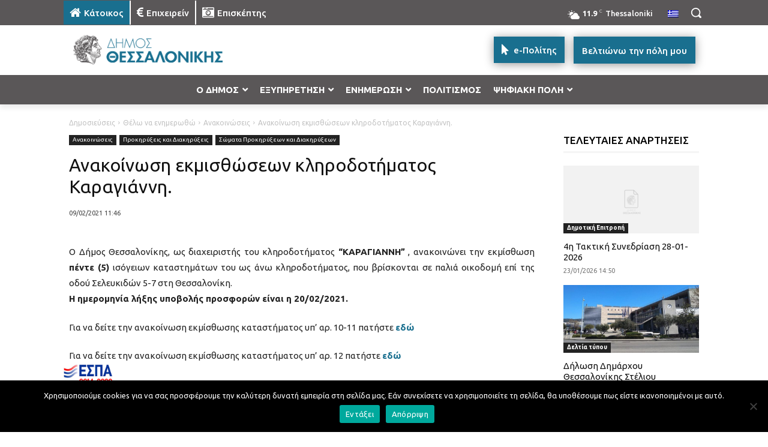

--- FILE ---
content_type: text/html; charset=UTF-8
request_url: https://thessaloniki.gr/wp-admin/admin-ajax.php?td_theme_name=Newspaper&v=12.7.3
body_size: -160
content:
{"93133":150}

--- FILE ---
content_type: text/css; charset=utf-8
request_url: https://thessaloniki.gr/wp-content/cache/min/1/wp-content/plugins/td-composer/assets/fonts/font-awesome/font-awesome.css?ver=1769153930
body_size: 6724
content:
/*!
 *  Font Awesome 4.7.0 by @davegandy - http://fontawesome.io - @fontawesome
 *  License - http://fontawesome.io/license (Font: SIL OFL 1.1, CSS: MIT License)
 */
 @font-face{font-family:'FontAwesome';src:url(../../../../../../../../../plugins/td-composer/assets/fonts/font-awesome/fontawesome-webfont.eot?v=4.7.0);src:url('../../../../../../../../../plugins/td-composer/assets/fonts/font-awesome/fontawesome-webfont.eot?#iefix&v=4.7.0') format('embedded-opentype'),url(../../../../../../../../../plugins/td-composer/assets/fonts/font-awesome/fontawesome-webfont.woff2?v=4.7.0) format('woff2'),url(../../../../../../../../../plugins/td-composer/assets/fonts/font-awesome/fontawesome-webfont.woff?v=4.7.0) format('woff'),url(../../../../../../../../../plugins/td-composer/assets/fonts/font-awesome/fontawesome-webfont.ttf?v=4.7.0) format('truetype'),url('../../../../../../../../../plugins/td-composer/assets/fonts/font-awesome/fontawesome-webfont.svg?v=4.7.0#fontawesomeregular') format('svg');font-weight:400;font-style:normal;font-display:swap}.tdc-font-fa{display:inline-block;font:normal normal normal 14px/1 FontAwesome;font-size:inherit;text-rendering:auto;-webkit-font-smoothing:antialiased;-moz-osx-font-smoothing:grayscale}.tdc-font-fa-lg{font-size:1.33333333em;line-height:.75em;vertical-align:-15%}.tdc-font-fa-2x{font-size:2em}.tdc-font-fa-3x{font-size:3em}.tdc-font-fa-4x{font-size:4em}.tdc-font-fa-5x{font-size:5em}.tdc-font-fa-fw{width:1.28571429em;text-align:center}.tdc-font-fa-ul{padding-left:0;margin-left:2.14285714em;list-style-type:none}.tdc-font-fa-ul>li{position:relative}.tdc-font-fa-li{position:absolute;left:-2.14285714em;width:2.14285714em;top:.14285714em;text-align:center}.tdc-font-fa-li.tdc-font-fa-lg{left:-1.85714286em}.tdc-font-fa-border{padding:.2em .25em .15em;border:solid .08em #eee;border-radius:.1em}.tdc-font-fa-pull-left{float:left}.tdc-font-fa-pull-right{float:right}.fa.tdc-font-fa-pull-left{margin-right:.3em}.fa.tdc-font-fa-pull-right{margin-left:.3em}.pull-right{float:right}.pull-left{float:left}.fa.pull-left{margin-right:.3em}.fa.pull-right{margin-left:.3em}.tdc-font-fa-spin{-webkit-animation:fa-spin 2s infinite linear;animation:fa-spin 2s infinite linear}.tdc-font-fa-pulse{-webkit-animation:fa-spin 1s infinite steps(8);animation:fa-spin 1s infinite steps(8)}@-webkit-keyframes fa-spin{0%{-webkit-transform:rotate(0deg);transform:rotate(0deg)}100%{-webkit-transform:rotate(359deg);transform:rotate(359deg)}}@keyframes fa-spin{0%{-webkit-transform:rotate(0deg);transform:rotate(0deg)}100%{-webkit-transform:rotate(359deg);transform:rotate(359deg)}}.tdc-font-fa-rotate-90{-ms-filter:"progid:DXImageTransform.Microsoft.BasicImage(rotation=1)";-webkit-transform:rotate(90deg);-ms-transform:rotate(90deg);transform:rotate(90deg)}.tdc-font-fa-rotate-180{-ms-filter:"progid:DXImageTransform.Microsoft.BasicImage(rotation=2)";-webkit-transform:rotate(180deg);-ms-transform:rotate(180deg);transform:rotate(180deg)}.tdc-font-fa-rotate-270{-ms-filter:"progid:DXImageTransform.Microsoft.BasicImage(rotation=3)";-webkit-transform:rotate(270deg);-ms-transform:rotate(270deg);transform:rotate(270deg)}.tdc-font-fa-flip-horizontal{-ms-filter:"progid:DXImageTransform.Microsoft.BasicImage(rotation=0, mirror=1)";-webkit-transform:scale(-1,1);-ms-transform:scale(-1,1);transform:scale(-1,1)}.tdc-font-fa-flip-vertical{-ms-filter:"progid:DXImageTransform.Microsoft.BasicImage(rotation=2, mirror=1)";-webkit-transform:scale(1,-1);-ms-transform:scale(1,-1);transform:scale(1,-1)}:root .tdc-font-fa-rotate-90,:root .tdc-font-fa-rotate-180,:root .tdc-font-fa-rotate-270,:root .tdc-font-fa-flip-horizontal,:root .tdc-font-fa-flip-vertical{filter:none}.tdc-font-fa-stack{position:relative;display:inline-block;width:2em;height:2em;line-height:2em;vertical-align:middle}.tdc-font-fa-stack-1x,.tdc-font-fa-stack-2x{position:absolute;left:0;width:100%;text-align:center}.tdc-font-fa-stack-1x{line-height:inherit}.tdc-font-fa-stack-2x{font-size:2em}.tdc-font-fa-inverse{color:#fff}.tdc-font-fa-glass:before{content:"\f000"}.tdc-font-fa-music:before{content:"\f001"}.tdc-font-fa-search:before{content:"\f002"}.tdc-font-fa-envelope-o:before{content:"\f003"}.tdc-font-fa-heart:before{content:"\f004"}.tdc-font-fa-star:before{content:"\f005"}.tdc-font-fa-star-o:before{content:"\f006"}.tdc-font-fa-user:before{content:"\f007"}.tdc-font-fa-film:before{content:"\f008"}.tdc-font-fa-th-large:before{content:"\f009"}.tdc-font-fa-th:before{content:"\f00a"}.tdc-font-fa-th-list:before{content:"\f00b"}.tdc-font-fa-check:before{content:"\f00c"}.tdc-font-fa-remove-close-times:before{content:"\f00d"}.tdc-font-fa-search-plus:before{content:"\f00e"}.tdc-font-fa-search-minus:before{content:"\f010"}.tdc-font-fa-power-off:before{content:"\f011"}.tdc-font-fa-signal:before{content:"\f012"}.tdc-font-fa-gear:before{content:"\f013"}.tdc-font-fa-trash-o:before{content:"\f014"}.tdc-font-fa-home:before{content:"\f015"}.tdc-font-fa-file-o:before{content:"\f016"}.tdc-font-fa-clock-o:before{content:"\f017"}.tdc-font-fa-road:before{content:"\f018"}.tdc-font-fa-download:before{content:"\f019"}.tdc-font-fa-arrow-circle-o-down:before{content:"\f01a"}.tdc-font-fa-arrow-circle-o-up:before{content:"\f01b"}.tdc-font-fa-inbox:before{content:"\f01c"}.tdc-font-fa-play-circle-o:before{content:"\f01d"}.tdc-font-fa-rotate-right-repeat:before{content:"\f01e"}.tdc-font-fa-refresh:before{content:"\f021"}.tdc-font-fa-list-alt:before{content:"\f022"}.tdc-font-fa-lock:before{content:"\f023"}.tdc-font-fa-flag:before{content:"\f024"}.tdc-font-fa-headphones:before{content:"\f025"}.tdc-font-fa-volume-off:before{content:"\f026"}.tdc-font-fa-volume-down:before{content:"\f027"}.tdc-font-fa-volume-up:before{content:"\f028"}.tdc-font-fa-qrcode:before{content:"\f029"}.tdc-font-fa-barcode:before{content:"\f02a"}.tdc-font-fa-tag:before{content:"\f02b"}.tdc-font-fa-tags:before{content:"\f02c"}.tdc-font-fa-book:before{content:"\f02d"}.tdc-font-fa-bookmark:before{content:"\f02e"}.tdc-font-fa-print:before{content:"\f02f"}.tdc-font-fa-camera:before{content:"\f030"}.tdc-font-fa-font:before{content:"\f031"}.tdc-font-fa-bold:before{content:"\f032"}.tdc-font-fa-italic:before{content:"\f033"}.tdc-font-fa-text-height:before{content:"\f034"}.tdc-font-fa-text-width:before{content:"\f035"}.tdc-font-fa-align-left:before{content:"\f036"}.tdc-font-fa-align-center:before{content:"\f037"}.tdc-font-fa-align-right:before{content:"\f038"}.tdc-font-fa-align-justify:before{content:"\f039"}.tdc-font-fa-list:before{content:"\f03a"}.tdc-font-fa-dedent-outdent:before{content:"\f03b"}.tdc-font-fa-indent:before{content:"\f03c"}.tdc-font-fa-video-camera:before{content:"\f03d"}.tdc-font-fa-photo-image-picture:before{content:"\f03e"}.tdc-font-fa-pencil:before{content:"\f040"}.tdc-font-fa-map-marker:before{content:"\f041"}.tdc-font-fa-adjust:before{content:"\f042"}.tdc-font-fa-tint:before{content:"\f043"}.tdc-font-fa-edit-pencil-square:before{content:"\f044"}.tdc-font-fa-share-square-o:before{content:"\f045"}.tdc-font-fa-check-square-o:before{content:"\f046"}.tdc-font-fa-arrows:before{content:"\f047"}.tdc-font-fa-step-backward:before{content:"\f048"}.tdc-font-fa-fast-backward:before{content:"\f049"}.tdc-font-fa-backward:before{content:"\f04a"}.tdc-font-fa-play:before{content:"\f04b"}.tdc-font-fa-pause:before{content:"\f04c"}.tdc-font-fa-stop:before{content:"\f04d"}.tdc-font-fa-forward:before{content:"\f04e"}.tdc-font-fa-fast-forward:before{content:"\f050"}.tdc-font-fa-step-forward:before{content:"\f051"}.tdc-font-fa-eject:before{content:"\f052"}.tdc-font-fa-chevron-left:before{content:"\f053"}.tdc-font-fa-chevron-right:before{content:"\f054"}.tdc-font-fa-plus-circle:before{content:"\f055"}.tdc-font-fa-minus-circle:before{content:"\f056"}.tdc-font-fa-times-circle:before{content:"\f057"}.tdc-font-fa-check-circle:before{content:"\f058"}.tdc-font-fa-question-circle:before{content:"\f059"}.tdc-font-fa-info-circle:before{content:"\f05a"}.tdc-font-fa-crosshairs:before{content:"\f05b"}.tdc-font-fa-times-circle-o:before{content:"\f05c"}.tdc-font-fa-check-circle-o:before{content:"\f05d"}.tdc-font-fa-ban:before{content:"\f05e"}.tdc-font-fa-arrow-left:before{content:"\f060"}.tdc-font-fa-arrow-right:before{content:"\f061"}.tdc-font-fa-arrow-up:before{content:"\f062"}.tdc-font-fa-arrow-down:before{content:"\f063"}.tdc-font-fa-mail-forward-share:before{content:"\f064"}.tdc-font-fa-expand:before{content:"\f065"}.tdc-font-fa-compress:before{content:"\f066"}.tdc-font-fa-plus:before{content:"\f067"}.tdc-font-fa-minus:before{content:"\f068"}.tdc-font-fa-asterisk:before{content:"\f069"}.tdc-font-fa-exclamation-circle:before{content:"\f06a"}.tdc-font-fa-gift:before{content:"\f06b"}.tdc-font-fa-leaf:before{content:"\f06c"}.tdc-font-fa-fire:before{content:"\f06d"}.tdc-font-fa-eye:before{content:"\f06e"}.tdc-font-fa-eye-slash:before{content:"\f070"}.tdc-font-fa-warning-exclamation-triangle:before{content:"\f071"}.tdc-font-fa-plane:before{content:"\f072"}.tdc-font-fa-calendar:before{content:"\f073"}.tdc-font-fa-random:before{content:"\f074"}.tdc-font-fa-comment:before{content:"\f075"}.tdc-font-fa-magnet:before{content:"\f076"}.tdc-font-fa-chevron-up:before{content:"\f077"}.tdc-font-fa-chevron-down:before{content:"\f078"}.tdc-font-fa-retweet:before{content:"\f079"}.tdc-font-fa-shopping-cart:before{content:"\f07a"}.tdc-font-fa-folder:before{content:"\f07b"}.tdc-font-fa-folder-open:before{content:"\f07c"}.tdc-font-fa-arrows-v:before{content:"\f07d"}.tdc-font-fa-arrows-h:before{content:"\f07e"}.tdc-font-fa-bar-chart-o-chart:before{content:"\f080"}.tdc-font-fa-twitter-square:before{content:"\f081"}.tdc-font-fa-facebook-square:before{content:"\f082"}.tdc-font-fa-camera-retro:before{content:"\f083"}.tdc-font-fa-key:before{content:"\f084"}.tdc-font-fa-gears-cogs:before{content:"\f085"}.tdc-font-fa-comments:before{content:"\f086"}.tdc-font-fa-thumbs-o-up:before{content:"\f087"}.tdc-font-fa-thumbs-o-down:before{content:"\f088"}.tdc-font-fa-star-half:before{content:"\f089"}.tdc-font-fa-heart-o:before{content:"\f08a"}.tdc-font-fa-sign-out:before{content:"\f08b"}.tdc-font-fa-linkedin-square:before{content:"\f08c"}.tdc-font-fa-thumb-tack:before{content:"\f08d"}.tdc-font-fa-external-link:before{content:"\f08e"}.tdc-font-fa-sign-in:before{content:"\f090"}.tdc-font-fa-trophy:before{content:"\f091"}.tdc-font-fa-github-square:before{content:"\f092"}.tdc-font-fa-upload:before{content:"\f093"}.tdc-font-fa-lemon-o:before{content:"\f094"}.tdc-font-fa-phone:before{content:"\f095"}.tdc-font-fa-square-o:before{content:"\f096"}.tdc-font-fa-bookmark-o:before{content:"\f097"}.tdc-font-fa-phone-square:before{content:"\f098"}.tdc-font-fa-twitter:before{content:"\f099"}.tdc-font-fa-facebook-f:before{content:"\f09a"}.tdc-font-fa-github:before{content:"\f09b"}.tdc-font-fa-unlock:before{content:"\f09c"}.tdc-font-fa-credit-card:before{content:"\f09d"}.tdc-font-fa-feed-rss:before{content:"\f09e"}.tdc-font-fa-hdd-o:before{content:"\f0a0"}.tdc-font-fa-bullhorn:before{content:"\f0a1"}.tdc-font-fa-bell:before{content:"\f0f3"}.tdc-font-fa-certificate:before{content:"\f0a3"}.tdc-font-fa-hand-o-right:before{content:"\f0a4"}.tdc-font-fa-hand-o-left:before{content:"\f0a5"}.tdc-font-fa-hand-o-up:before{content:"\f0a6"}.tdc-font-fa-hand-o-down:before{content:"\f0a7"}.tdc-font-fa-arrow-circle-left:before{content:"\f0a8"}.tdc-font-fa-arrow-circle-right:before{content:"\f0a9"}.tdc-font-fa-arrow-circle-up:before{content:"\f0aa"}.tdc-font-fa-arrow-circle-down:before{content:"\f0ab"}.tdc-font-fa-globe:before{content:"\f0ac"}.tdc-font-fa-wrench:before{content:"\f0ad"}.tdc-font-fa-tasks:before{content:"\f0ae"}.tdc-font-fa-filter:before{content:"\f0b0"}.tdc-font-fa-briefcase:before{content:"\f0b1"}.tdc-font-fa-arrows-alt:before{content:"\f0b2"}.tdc-font-fa-group-users:before{content:"\f0c0"}.tdc-font-fa-chain-link:before{content:"\f0c1"}.tdc-font-fa-cloud:before{content:"\f0c2"}.tdc-font-fa-flask:before{content:"\f0c3"}.tdc-font-fa-cut-scissors:before{content:"\f0c4"}.tdc-font-fa-copy-files:before{content:"\f0c5"}.tdc-font-fa-paperclip:before{content:"\f0c6"}.tdc-font-fa-save-floppy:before{content:"\f0c7"}.tdc-font-fa-square:before{content:"\f0c8"}.tdc-font-fa-navicon-reorder-bars:before{content:"\f0c9"}.tdc-font-fa-list-ul:before{content:"\f0ca"}.tdc-font-fa-list-ol:before{content:"\f0cb"}.tdc-font-fa-strikethrough:before{content:"\f0cc"}.tdc-font-fa-underline:before{content:"\f0cd"}.tdc-font-fa-table:before{content:"\f0ce"}.tdc-font-fa-magic:before{content:"\f0d0"}.tdc-font-fa-truck:before{content:"\f0d1"}.tdc-font-fa-pinterest:before{content:"\f0d2"}.tdc-font-fa-pinterest-square:before{content:"\f0d3"}.tdc-font-fa-google-plus-square:before{content:"\f0d4"}.tdc-font-fa-google-plus:before{content:"\f0d5"}.tdc-font-fa-money:before{content:"\f0d6"}.tdc-font-fa-caret-down:before{content:"\f0d7"}.tdc-font-fa-caret-up:before{content:"\f0d8"}.tdc-font-fa-caret-left:before{content:"\f0d9"}.tdc-font-fa-caret-right:before{content:"\f0da"}.tdc-font-fa-columns:before{content:"\f0db"}.tdc-font-fa-unsorted:before{content:"\f0dc"}.tdc-font-fa-sort-down:before{content:"\f0dd"}.tdc-font-fa-sort-up:before{content:"\f0de"}.tdc-font-fa-envelope:before{content:"\f0e0"}.tdc-font-fa-linkedin:before{content:"\f0e1"}.tdc-font-fa-rotate-left-undo:before{content:"\f0e2"}.tdc-font-fa-legal-gavel:before{content:"\f0e3"}.tdc-font-fa-dashboard-tachometer:before{content:"\f0e4"}.tdc-font-fa-comment-o:before{content:"\f0e5"}.tdc-font-fa-comments-o:before{content:"\f0e6"}.tdc-font-fa-flash-bolt:before{content:"\f0e7"}.tdc-font-fa-sitemap:before{content:"\f0e8"}.tdc-font-fa-umbrella:before{content:"\f0e9"}.tdc-font-fa-paste-clipboard:before{content:"\f0ea"}.tdc-font-fa-lightbulb-o:before{content:"\f0eb"}.tdc-font-fa-exchange:before{content:"\f0ec"}.tdc-font-fa-cloud-download:before{content:"\f0ed"}.tdc-font-fa-cloud-upload:before{content:"\f0ee"}.tdc-font-fa-user-md:before{content:"\f0f0"}.tdc-font-fa-stethoscope:before{content:"\f0f1"}.tdc-font-fa-suitcase:before{content:"\f0f2"}.tdc-font-fa-bell-o:before{content:"\f0a2"}.tdc-font-fa-coffee:before{content:"\f0f4"}.tdc-font-fa-cutlery:before{content:"\f0f5"}.tdc-font-fa-file-text-o:before{content:"\f0f6"}.tdc-font-fa-building-o:before{content:"\f0f7"}.tdc-font-fa-hospital-o:before{content:"\f0f8"}.tdc-font-fa-ambulance:before{content:"\f0f9"}.tdc-font-fa-medkit:before{content:"\f0fa"}.tdc-font-fa-fighter-jet:before{content:"\f0fb"}.tdc-font-fa-beer:before{content:"\f0fc"}.tdc-font-fa-h-square:before{content:"\f0fd"}.tdc-font-fa-plus-square:before{content:"\f0fe"}.tdc-font-fa-angle-double-left:before{content:"\f100"}.tdc-font-fa-angle-double-right:before{content:"\f101"}.tdc-font-fa-angle-double-up:before{content:"\f102"}.tdc-font-fa-angle-double-down:before{content:"\f103"}.tdc-font-fa-angle-left:before{content:"\f104"}.tdc-font-fa-angle-right:before{content:"\f105"}.tdc-font-fa-angle-up:before{content:"\f106"}.tdc-font-fa-angle-down:before{content:"\f107"}.tdc-font-fa-desktop:before{content:"\f108"}.tdc-font-fa-laptop:before{content:"\f109"}.tdc-font-fa-tablet:before{content:"\f10a"}.tdc-font-fa-mobile-phone:before{content:"\f10b"}.tdc-font-fa-circle-o:before{content:"\f10c"}.tdc-font-fa-quote-left:before{content:"\f10d"}.tdc-font-fa-quote-right:before{content:"\f10e"}.tdc-font-fa-spinner:before{content:"\f110"}.tdc-font-fa-circle:before{content:"\f111"}.tdc-font-fa-mail-reply:before{content:"\f112"}.tdc-font-fa-github-alt:before{content:"\f113"}.tdc-font-fa-folder-o:before{content:"\f114"}.tdc-font-fa-folder-open-o:before{content:"\f115"}.tdc-font-fa-smile-o:before{content:"\f118"}.tdc-font-fa-frown-o:before{content:"\f119"}.tdc-font-fa-meh-o:before{content:"\f11a"}.tdc-font-fa-gamepad:before{content:"\f11b"}.tdc-font-fa-keyboard-o:before{content:"\f11c"}.tdc-font-fa-flag-o:before{content:"\f11d"}.tdc-font-fa-flag-checkered:before{content:"\f11e"}.tdc-font-fa-terminal:before{content:"\f120"}.tdc-font-fa-code:before{content:"\f121"}.tdc-font-fa-mail-reply-all:before{content:"\f122"}.tdc-font-fa-star-half-empty:before{content:"\f123"}.tdc-font-fa-location-arrow:before{content:"\f124"}.tdc-font-fa-crop:before{content:"\f125"}.tdc-font-fa-code-fork:before{content:"\f126"}.tdc-font-fa-unlink-chain-broken:before{content:"\f127"}.tdc-font-fa-question:before{content:"\f128"}.tdc-font-fa-info:before{content:"\f129"}.tdc-font-fa-exclamation:before{content:"\f12a"}.tdc-font-fa-superscript:before{content:"\f12b"}.tdc-font-fa-subscript:before{content:"\f12c"}.tdc-font-fa-eraser:before{content:"\f12d"}.tdc-font-fa-puzzle-piece:before{content:"\f12e"}.tdc-font-fa-microphone:before{content:"\f130"}.tdc-font-fa-microphone-slash:before{content:"\f131"}.tdc-font-fa-shield:before{content:"\f132"}.tdc-font-fa-calendar-o:before{content:"\f133"}.tdc-font-fa-fire-extinguisher:before{content:"\f134"}.tdc-font-fa-rocket:before{content:"\f135"}.tdc-font-fa-maxcdn:before{content:"\f136"}.tdc-font-fa-chevron-circle-left:before{content:"\f137"}.tdc-font-fa-chevron-circle-right:before{content:"\f138"}.tdc-font-fa-chevron-circle-up:before{content:"\f139"}.tdc-font-fa-chevron-circle-down:before{content:"\f13a"}.tdc-font-fa-html5:before{content:"\f13b"}.tdc-font-fa-css3:before{content:"\f13c"}.tdc-font-fa-anchor:before{content:"\f13d"}.tdc-font-fa-unlock-alt:before{content:"\f13e"}.tdc-font-fa-bullseye:before{content:"\f140"}.tdc-font-fa-ellipsis-h:before{content:"\f141"}.tdc-font-fa-ellipsis-v:before{content:"\f142"}.tdc-font-fa-rss-square:before{content:"\f143"}.tdc-font-fa-play-circle:before{content:"\f144"}.tdc-font-fa-ticket:before{content:"\f145"}.tdc-font-fa-minus-square:before{content:"\f146"}.tdc-font-fa-minus-square-o:before{content:"\f147"}.tdc-font-fa-level-up:before{content:"\f148"}.tdc-font-fa-level-down:before{content:"\f149"}.tdc-font-fa-check-square:before{content:"\f14a"}.tdc-font-fa-pencil-square:before{content:"\f14b"}.tdc-font-fa-external-link-square:before{content:"\f14c"}.tdc-font-fa-share-square:before{content:"\f14d"}.tdc-font-fa-compass:before{content:"\f14e"}.tdc-font-fa-toggle-down-caret:before{content:"\f150"}.tdc-font-fa-toggle-up-caret:before{content:"\f151"}.tdc-font-fa-toggle-right-caret:before{content:"\f152"}.tdc-font-fa-euro:before{content:"\f153"}.tdc-font-fa-gbp:before{content:"\f154"}.tdc-font-fa-dollar-usd:before{content:"\f155"}.tdc-font-fa-rupee:before{content:"\f156"}.tdc-font-fa-cny-yen-jpy:before{content:"\f157"}.tdc-font-fa-ruble:before{content:"\f158"}.tdc-font-fa-won:before{content:"\f159"}.tdc-font-fa-bitcoin:before{content:"\f15a"}.tdc-font-fa-file:before{content:"\f15b"}.tdc-font-fa-file-text:before{content:"\f15c"}.tdc-font-fa-sort-alpha-asc:before{content:"\f15d"}.tdc-font-fa-sort-alpha-desc:before{content:"\f15e"}.tdc-font-fa-sort-amount-asc:before{content:"\f160"}.tdc-font-fa-sort-amount-desc:before{content:"\f161"}.tdc-font-fa-sort-numeric-asc:before{content:"\f162"}.tdc-font-fa-sort-numeric-desc:before{content:"\f163"}.tdc-font-fa-thumbs-up:before{content:"\f164"}.tdc-font-fa-thumbs-down:before{content:"\f165"}.tdc-font-fa-youtube-square:before{content:"\f166"}.tdc-font-fa-youtube:before{content:"\f167"}.tdc-font-fa-xing:before{content:"\f168"}.tdc-font-fa-xing-square:before{content:"\f169"}.tdc-font-fa-youtube-play:before{content:"\f16a"}.tdc-font-fa-dropbox:before{content:"\f16b"}.tdc-font-fa-stack-overflow:before{content:"\f16c"}.tdc-font-fa-instagram:before{content:"\f16d"}.tdc-font-fa-flickr:before{content:"\f16e"}.tdc-font-fa-adn:before{content:"\f170"}.tdc-font-fa-bitbucket:before{content:"\f171"}.tdc-font-fa-bitbucket-square:before{content:"\f172"}.tdc-font-fa-tumblr:before{content:"\f173"}.tdc-font-fa-tumblr-square:before{content:"\f174"}.tdc-font-fa-long-arrow-down:before{content:"\f175"}.tdc-font-fa-long-arrow-up:before{content:"\f176"}.tdc-font-fa-long-arrow-left:before{content:"\f177"}.tdc-font-fa-long-arrow-right:before{content:"\f178"}.tdc-font-fa-apple:before{content:"\f179"}.tdc-font-fa-windows:before{content:"\f17a"}.tdc-font-fa-android:before{content:"\f17b"}.tdc-font-fa-linux:before{content:"\f17c"}.tdc-font-fa-dribbble:before{content:"\f17d"}.tdc-font-fa-skype:before{content:"\f17e"}.tdc-font-fa-foursquare:before{content:"\f180"}.tdc-font-fa-trello:before{content:"\f181"}.tdc-font-fa-female:before{content:"\f182"}.tdc-font-fa-male:before{content:"\f183"}.tdc-font-fa-gittip:before{content:"\f184"}.tdc-font-fa-sun-o:before{content:"\f185"}.tdc-font-fa-moon-o:before{content:"\f186"}.tdc-font-fa-archive:before{content:"\f187"}.tdc-font-fa-bug:before{content:"\f188"}.tdc-font-fa-vk:before{content:"\f189"}.tdc-font-fa-weibo:before{content:"\f18a"}.tdc-font-fa-renren:before{content:"\f18b"}.tdc-font-fa-pagelines:before{content:"\f18c"}.tdc-font-fa-stack-exchange:before{content:"\f18d"}.tdc-font-fa-arrow-circle-o-right:before{content:"\f18e"}.tdc-font-fa-arrow-circle-o-left:before{content:"\f190"}.tdc-font-fa-toggle-left:before{content:"\f191"}.tdc-font-fa-dot-circle-o:before{content:"\f192"}.tdc-font-fa-wheelchair:before{content:"\f193"}.tdc-font-fa-vimeo-square:before{content:"\f194"}.tdc-font-fa-turkish-lira:before{content:"\f195"}.tdc-font-fa-plus-square-o:before{content:"\f196"}.tdc-font-fa-space-shuttle:before{content:"\f197"}.tdc-font-fa-slack:before{content:"\f198"}.tdc-font-fa-envelope-square:before{content:"\f199"}.tdc-font-fa-wordpress:before{content:"\f19a"}.tdc-font-fa-openid:before{content:"\f19b"}.tdc-font-fa-institution-bank-university:before{content:"\f19c"}.tdc-font-fa-mortar-board-graduation:before{content:"\f19d"}.tdc-font-fa-yahoo:before{content:"\f19e"}.tdc-font-fa-google:before{content:"\f1a0"}.tdc-font-fa-reddit:before{content:"\f1a1"}.tdc-font-fa-reddit-square:before{content:"\f1a2"}.tdc-font-fa-stumbleupon-circle:before{content:"\f1a3"}.tdc-font-fa-stumbleupon:before{content:"\f1a4"}.tdc-font-fa-delicious:before{content:"\f1a5"}.tdc-font-fa-digg:before{content:"\f1a6"}.tdc-font-fa-pied-piper-pp:before{content:"\f1a7"}.tdc-font-fa-pied-piper-alt:before{content:"\f1a8"}.tdc-font-fa-drupal:before{content:"\f1a9"}.tdc-font-fa-joomla:before{content:"\f1aa"}.tdc-font-fa-language:before{content:"\f1ab"}.tdc-font-fa-fax:before{content:"\f1ac"}.tdc-font-fa-building:before{content:"\f1ad"}.tdc-font-fa-child:before{content:"\f1ae"}.tdc-font-fa-paw:before{content:"\f1b0"}.tdc-font-fa-spoon:before{content:"\f1b1"}.tdc-font-fa-cube:before{content:"\f1b2"}.tdc-font-fa-cubes:before{content:"\f1b3"}.tdc-font-fa-behance:before{content:"\f1b4"}.tdc-font-fa-behance-square:before{content:"\f1b5"}.tdc-font-fa-steam:before{content:"\f1b6"}.tdc-font-fa-steam-square:before{content:"\f1b7"}.tdc-font-fa-recycle:before{content:"\f1b8"}.tdc-font-fa-automobile-car:before{content:"\f1b9"}.tdc-font-fa-cab-taxi:before{content:"\f1ba"}.tdc-font-fa-tree:before{content:"\f1bb"}.tdc-font-fa-spotify:before{content:"\f1bc"}.tdc-font-fa-deviantart:before{content:"\f1bd"}.tdc-font-fa-soundcloud:before{content:"\f1be"}.tdc-font-fa-database:before{content:"\f1c0"}.tdc-font-fa-file-pdf-o:before{content:"\f1c1"}.tdc-font-fa-file-word-o:before{content:"\f1c2"}.tdc-font-fa-file-excel-o:before{content:"\f1c3"}.tdc-font-fa-file-powerpoint-o:before{content:"\f1c4"}.tdc-font-fa-file-photo-picture-image:before{content:"\f1c5"}.tdc-font-fa-file-zip-archive:before{content:"\f1c6"}.tdc-font-fa-file-sound-audio:before{content:"\f1c7"}.tdc-font-fa-file-movie-video:before{content:"\f1c8"}.tdc-font-fa-file-code-o:before{content:"\f1c9"}.tdc-font-fa-vine:before{content:"\f1ca"}.tdc-font-fa-codepen:before{content:"\f1cb"}.tdc-font-fa-jsfiddle:before{content:"\f1cc"}.tdc-font-fa-life-bouy:before{content:"\f1cd"}.tdc-font-fa-circle-o-notch:before{content:"\f1ce"}.tdc-font-fa-ra-resistance-rebel:before{content:"\f1d0"}.tdc-font-fa-ge-empire:before{content:"\f1d1"}.tdc-font-fa-git-square:before{content:"\f1d2"}.tdc-font-fa-git:before{content:"\f1d3"}.tdc-font-fa-y-combinator-square:before{content:"\f1d4"}.tdc-font-fa-tencent-weibo:before{content:"\f1d5"}.tdc-font-fa-qq:before{content:"\f1d6"}.tdc-font-fa-wechat:before{content:"\f1d7"}.tdc-font-fa-send-paper-plan:before{content:"\f1d8"}.tdc-font-fa-send-o:before{content:"\f1d9"}.tdc-font-fa-history:before{content:"\f1da"}.tdc-font-fa-circle-thin:before{content:"\f1db"}.tdc-font-fa-header:before{content:"\f1dc"}.tdc-font-fa-paragraph:before{content:"\f1dd"}.tdc-font-fa-sliders:before{content:"\f1de"}.tdc-font-fa-share-alt:before{content:"\f1e0"}.tdc-font-fa-share-alt-square:before{content:"\f1e1"}.tdc-font-fa-bomb:before{content:"\f1e2"}.tdc-font-fa-soccer-ball-o:before{content:"\f1e3"}.tdc-font-fa-tty:before{content:"\f1e4"}.tdc-font-fa-binoculars:before{content:"\f1e5"}.tdc-font-fa-plug:before{content:"\f1e6"}.tdc-font-fa-slideshare:before{content:"\f1e7"}.tdc-font-fa-twitch:before{content:"\f1e8"}.tdc-font-fa-yelp:before{content:"\f1e9"}.tdc-font-fa-newspaper-o:before{content:"\f1ea"}.tdc-font-fa-wifi:before{content:"\f1eb"}.tdc-font-fa-calculator:before{content:"\f1ec"}.tdc-font-fa-paypal:before{content:"\f1ed"}.tdc-font-fa-google-wallet:before{content:"\f1ee"}.tdc-font-fa-cc-visa:before{content:"\f1f0"}.tdc-font-fa-cc-mastercard:before{content:"\f1f1"}.tdc-font-fa-cc-discover:before{content:"\f1f2"}.tdc-font-fa-cc-amex:before{content:"\f1f3"}.tdc-font-fa-cc-paypal:before{content:"\f1f4"}.tdc-font-fa-cc-stripe:before{content:"\f1f5"}.tdc-font-fa-bell-slash:before{content:"\f1f6"}.tdc-font-fa-bell-slash-o:before{content:"\f1f7"}.tdc-font-fa-trash:before{content:"\f1f8"}.tdc-font-fa-copyright:before{content:"\f1f9"}.tdc-font-fa-at:before{content:"\f1fa"}.tdc-font-fa-eyedropper:before{content:"\f1fb"}.tdc-font-fa-paint-brush:before{content:"\f1fc"}.tdc-font-fa-birthday-cake:before{content:"\f1fd"}.tdc-font-fa-area-chart:before{content:"\f1fe"}.tdc-font-fa-pie-chart:before{content:"\f200"}.tdc-font-fa-line-chart:before{content:"\f201"}.tdc-font-fa-lastfm:before{content:"\f202"}.tdc-font-fa-lastfm-square:before{content:"\f203"}.tdc-font-fa-toggle-off:before{content:"\f204"}.tdc-font-fa-toggle-on:before{content:"\f205"}.tdc-font-fa-bicycle:before{content:"\f206"}.tdc-font-fa-bus:before{content:"\f207"}.tdc-font-fa-ioxhost:before{content:"\f208"}.tdc-font-fa-angellist:before{content:"\f209"}.tdc-font-fa-cc:before{content:"\f20a"}.tdc-font-fa-shekel:before{content:"\f20b"}.tdc-font-fa-meanpath:before{content:"\f20c"}.tdc-font-fa-buysellads:before{content:"\f20d"}.tdc-font-fa-connectdevelop:before{content:"\f20e"}.tdc-font-fa-dashcube:before{content:"\f210"}.tdc-font-fa-forumbee:before{content:"\f211"}.tdc-font-fa-leanpub:before{content:"\f212"}.tdc-font-fa-sellsy:before{content:"\f213"}.tdc-font-fa-shirtsinbulk:before{content:"\f214"}.tdc-font-fa-simplybuilt:before{content:"\f215"}.tdc-font-fa-skyatlas:before{content:"\f216"}.tdc-font-fa-cart-plus:before{content:"\f217"}.tdc-font-fa-cart-arrow-down:before{content:"\f218"}.tdc-font-fa-diamond:before{content:"\f219"}.tdc-font-fa-ship:before{content:"\f21a"}.tdc-font-fa-user-secret:before{content:"\f21b"}.tdc-font-fa-motorcycle:before{content:"\f21c"}.tdc-font-fa-street-view:before{content:"\f21d"}.tdc-font-fa-heartbeat:before{content:"\f21e"}.tdc-font-fa-venus:before{content:"\f221"}.tdc-font-fa-mars:before{content:"\f222"}.tdc-font-fa-mercury:before{content:"\f223"}.tdc-font-fa-intersex:before{content:"\f224"}.tdc-font-fa-transgender-alt:before{content:"\f225"}.tdc-font-fa-venus-double:before{content:"\f226"}.tdc-font-fa-mars-double:before{content:"\f227"}.tdc-font-fa-venus-mars:before{content:"\f228"}.tdc-font-fa-mars-stroke:before{content:"\f229"}.tdc-font-fa-mars-stroke-v:before{content:"\f22a"}.tdc-font-fa-mars-stroke-h:before{content:"\f22b"}.tdc-font-fa-neuter:before{content:"\f22c"}.tdc-font-fa-genderless:before{content:"\f22d"}.tdc-font-fa-facebook-official:before{content:"\f230"}.tdc-font-fa-pinterest-p:before{content:"\f231"}.tdc-font-fa-whatsapp:before{content:"\f232"}.tdc-font-fa-server:before{content:"\f233"}.tdc-font-fa-user-plus:before{content:"\f234"}.tdc-font-fa-user-times:before{content:"\f235"}.tdc-font-fa-hotel-bed:before{content:"\f236"}.tdc-font-fa-viacoin:before{content:"\f237"}.tdc-font-fa-train:before{content:"\f238"}.tdc-font-fa-subway:before{content:"\f239"}.tdc-font-fa-medium:before{content:"\f23a"}.tdc-font-fa-yc-combinator:before{content:"\f23b"}.tdc-font-fa-optin-monster:before{content:"\f23c"}.tdc-font-fa-opencart:before{content:"\f23d"}.tdc-font-fa-expeditedssl:before{content:"\f23e"}.tdc-font-fa-battery-4:before{content:"\f240"}.tdc-font-fa-battery-3:before{content:"\f241"}.tdc-font-fa-battery-2:before{content:"\f242"}.tdc-font-fa-battery-1:before{content:"\f243"}.tdc-font-fa-battery-0:before{content:"\f244"}.tdc-font-fa-mouse-pointer:before{content:"\f245"}.tdc-font-fa-i-cursor:before{content:"\f246"}.tdc-font-fa-object-group:before{content:"\f247"}.tdc-font-fa-object-ungroup:before{content:"\f248"}.tdc-font-fa-sticky-note:before{content:"\f249"}.tdc-font-fa-sticky-note-o:before{content:"\f24a"}.tdc-font-fa-cc-jcb:before{content:"\f24b"}.tdc-font-fa-cc-diners-club:before{content:"\f24c"}.tdc-font-fa-clone:before{content:"\f24d"}.tdc-font-fa-balance-scale:before{content:"\f24e"}.tdc-font-fa-hourglass-o:before{content:"\f250"}.tdc-font-fa-hourglass-1:before{content:"\f251"}.tdc-font-fa-hourglass-2:before{content:"\f252"}.tdc-font-fa-hourglass-3:before{content:"\f253"}.tdc-font-fa-hourglass:before{content:"\f254"}.tdc-font-fa-hand-grab-o:before{content:"\f255"}.tdc-font-fa-hand-stop-o:before{content:"\f256"}.tdc-font-fa-hand-scissors-o:before{content:"\f257"}.tdc-font-fa-hand-lizard-o:before{content:"\f258"}.tdc-font-fa-hand-spock-o:before{content:"\f259"}.tdc-font-fa-hand-pointer-o:before{content:"\f25a"}.tdc-font-fa-hand-peace-o:before{content:"\f25b"}.tdc-font-fa-trademark:before{content:"\f25c"}.tdc-font-fa-registered:before{content:"\f25d"}.tdc-font-fa-creative-commons:before{content:"\f25e"}.tdc-font-fa-gg:before{content:"\f260"}.tdc-font-fa-gg-circle:before{content:"\f261"}.tdc-font-fa-tripadvisor:before{content:"\f262"}.tdc-font-fa-odnoklassniki:before{content:"\f263"}.tdc-font-fa-odnoklassniki-square:before{content:"\f264"}.tdc-font-fa-get-pocket:before{content:"\f265"}.tdc-font-fa-wikipedia-w:before{content:"\f266"}.tdc-font-fa-safari:before{content:"\f267"}.tdc-font-fa-chrome:before{content:"\f268"}.tdc-font-fa-firefox:before{content:"\f269"}.tdc-font-fa-opera:before{content:"\f26a"}.tdc-font-fa-internet-explorer:before{content:"\f26b"}.tdc-font-fa-tv:before{content:"\f26c"}.tdc-font-fa-contao:before{content:"\f26d"}.tdc-font-fa-500px:before{content:"\f26e"}.tdc-font-fa-amazon:before{content:"\f270"}.tdc-font-fa-calendar-plus-o:before{content:"\f271"}.tdc-font-fa-calendar-minus-o:before{content:"\f272"}.tdc-font-fa-calendar-times-o:before{content:"\f273"}.tdc-font-fa-calendar-check-o:before{content:"\f274"}.tdc-font-fa-industry:before{content:"\f275"}.tdc-font-fa-map-pin:before{content:"\f276"}.tdc-font-fa-map-signs:before{content:"\f277"}.tdc-font-fa-map-o:before{content:"\f278"}.tdc-font-fa-map:before{content:"\f279"}.tdc-font-fa-commenting:before{content:"\f27a"}.tdc-font-fa-commenting-o:before{content:"\f27b"}.tdc-font-fa-houzz:before{content:"\f27c"}.tdc-font-fa-vimeo:before{content:"\f27d"}.tdc-font-fa-black-tie:before{content:"\f27e"}.tdc-font-fa-fonticons:before{content:"\f280"}.tdc-font-fa-reddit-alien:before{content:"\f281"}.tdc-font-fa-edge:before{content:"\f282"}.tdc-font-fa-credit-card-alt:before{content:"\f283"}.tdc-font-fa-codiepie:before{content:"\f284"}.tdc-font-fa-modx:before{content:"\f285"}.tdc-font-fa-fort-awesome:before{content:"\f286"}.tdc-font-fa-usb:before{content:"\f287"}.tdc-font-fa-product-hunt:before{content:"\f288"}.tdc-font-fa-mixcloud:before{content:"\f289"}.tdc-font-fa-scribd:before{content:"\f28a"}.tdc-font-fa-pause-circle:before{content:"\f28b"}.tdc-font-fa-pause-circle-o:before{content:"\f28c"}.tdc-font-fa-stop-circle:before{content:"\f28d"}.tdc-font-fa-stop-circle-o:before{content:"\f28e"}.tdc-font-fa-shopping-bag:before{content:"\f290"}.tdc-font-fa-shopping-basket:before{content:"\f291"}.tdc-font-fa-hashtag:before{content:"\f292"}.tdc-font-fa-bluetooth:before{content:"\f293"}.tdc-font-fa-bluetooth-b:before{content:"\f294"}.tdc-font-fa-percent:before{content:"\f295"}.tdc-font-fa-gitlab:before{content:"\f296"}.tdc-font-fa-wpbeginner:before{content:"\f297"}.tdc-font-fa-wpforms:before{content:"\f298"}.tdc-font-fa-envira:before{content:"\f299"}.tdc-font-fa-universal-access:before{content:"\f29a"}.tdc-font-fa-wheelchair-alt:before{content:"\f29b"}.tdc-font-fa-question-circle-o:before{content:"\f29c"}.tdc-font-fa-blind:before{content:"\f29d"}.tdc-font-fa-audio-description:before{content:"\f29e"}.tdc-font-fa-volume-control-phone:before{content:"\f2a0"}.tdc-font-fa-braille:before{content:"\f2a1"}.tdc-font-fa-assistive-listening-systems:before{content:"\f2a2"}.tdc-font-fa-asl-interpreting:before{content:"\f2a3"}.tdc-font-fa-deafness:before{content:"\f2a4"}.tdc-font-fa-glide:before{content:"\f2a5"}.tdc-font-fa-glide-g:before{content:"\f2a6"}.tdc-font-fa-signing:before{content:"\f2a7"}.tdc-font-fa-low-vision:before{content:"\f2a8"}.tdc-font-fa-viadeo:before{content:"\f2a9"}.tdc-font-fa-viadeo-square:before{content:"\f2aa"}.tdc-font-fa-snapchat:before{content:"\f2ab"}.tdc-font-fa-snapchat-ghost:before{content:"\f2ac"}.tdc-font-fa-snapchat-square:before{content:"\f2ad"}.tdc-font-fa-pied-piper:before{content:"\f2ae"}.tdc-font-fa-first-order:before{content:"\f2b0"}.tdc-font-fa-yoast:before{content:"\f2b1"}.tdc-font-fa-themeisle:before{content:"\f2b2"}.tdc-font-fa-google-plus-circle:before{content:"\f2b3"}.tdc-font-fa-fa:before{content:"\f2b4"}.tdc-font-fa-handshake-o:before{content:"\f2b5"}.tdc-font-fa-envelope-open:before{content:"\f2b6"}.tdc-font-fa-envelope-open-o:before{content:"\f2b7"}.tdc-font-fa-linode:before{content:"\f2b8"}.tdc-font-fa-address-book:before{content:"\f2b9"}.tdc-font-fa-address-book-o:before{content:"\f2ba"}.tdc-font-fa-vcard:before{content:"\f2bb"}.tdc-font-fa-vcard-o:before{content:"\f2bc"}.tdc-font-fa-user-circle:before{content:"\f2bd"}.tdc-font-fa-user-circle-o:before{content:"\f2be"}.tdc-font-fa-user-o:before{content:"\f2c0"}.tdc-font-fa-id-badge:before{content:"\f2c1"}.tdc-font-fa-drivers-license:before{content:"\f2c2"}.tdc-font-fa-drivers-license-o:before{content:"\f2c3"}.tdc-font-fa-quora:before{content:"\f2c4"}.tdc-font-fa-free-code-camp:before{content:"\f2c5"}.tdc-font-fa-telegram:before{content:"\f2c6"}.tdc-font-fa-thermometer-4:before{content:"\f2c7"}.tdc-font-fa-thermometer-3:before{content:"\f2c8"}.tdc-font-fa-thermometer-2:before{content:"\f2c9"}.tdc-font-fa-thermometer-1:before{content:"\f2ca"}.tdc-font-fa-thermometer-0:before{content:"\f2cb"}.tdc-font-fa-shower:before{content:"\f2cc"}.tdc-font-fa-bathtub:before{content:"\f2cd"}.tdc-font-fa-podcast:before{content:"\f2ce"}.tdc-font-fa-window-maximize:before{content:"\f2d0"}.tdc-font-fa-window-minimize:before{content:"\f2d1"}.tdc-font-fa-window-restore:before{content:"\f2d2"}.tdc-font-fa-times-rectangle:before{content:"\f2d3"}.tdc-font-fa-times-rectangle-o:before{content:"\f2d4"}.tdc-font-fa-bandcamp:before{content:"\f2d5"}.tdc-font-fa-grav:before{content:"\f2d6"}.tdc-font-fa-etsy:before{content:"\f2d7"}.tdc-font-fa-imdb:before{content:"\f2d8"}.tdc-font-fa-ravelry:before{content:"\f2d9"}.tdc-font-fa-eercast:before{content:"\f2da"}.tdc-font-fa-microchip:before{content:"\f2db"}.tdc-font-fa-snowflake-o:before{content:"\f2dc"}.tdc-font-fa-superpowers:before{content:"\f2dd"}.tdc-font-fa-wpexplorer:before{content:"\f2de"}.tdc-font-fa-meetup:before{content:"\f2e0"}.sr-only{position:absolute;width:1px;height:1px;padding:0;margin:-1px;overflow:hidden;clip:rect(0,0,0,0);border:0}.sr-only-focusable:active,.sr-only-focusable:focus{position:static;width:auto;height:auto;margin:0;overflow:visible;clip:auto}